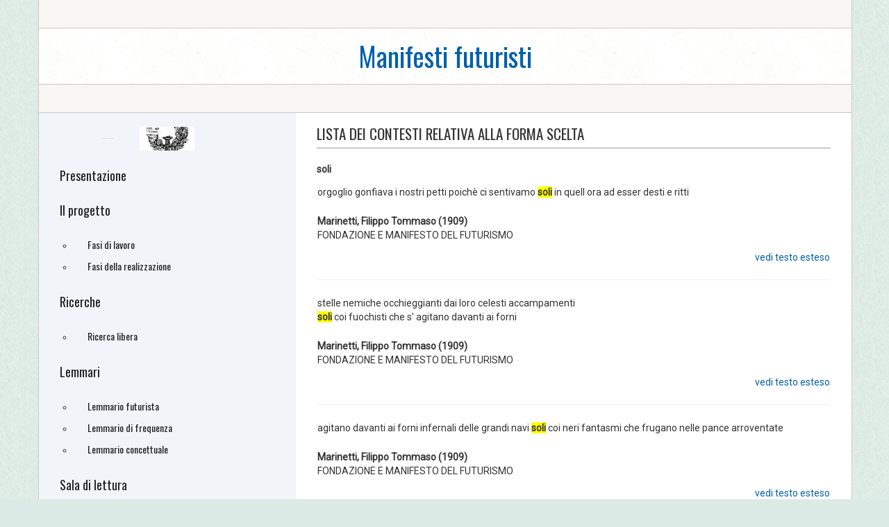

--- FILE ---
content_type: text/html; Charset=ISO-8859-1
request_url: https://futurismo.accademiadellacrusca.org/vedi_contesti_f.asp?id=21569
body_size: 27387
content:



 <!DOCTYPE html>
<html lang="it">

	
<head>
    <meta charset="utf-8">
    <title>Manifesti futuristi</title>
    <meta name="viewport" content="width=device-width, initial-scale=1.0">
    <meta name="description" content="La banca dati, realizzata dall'Accademia della Crusca in collaborazione con la Fondazione Memofonte raccoglie il corpus dei manifesti futuristi">
    <!-- Stylesheet -->
    <link rel="stylesheet" href="/assets/css/bootstrap.css" />
    <link rel="stylesheet" href="/assets/css/style.css" />
    <link href="/stylesheets/testi.css" media="screen, projection" rel="stylesheet" type="text/css" />
    <link href="https://fonts.googleapis.com/css?family=Oswald|Roboto" rel="stylesheet">
    <!-- HTML5 shim, for IE6-8 support of HTML5 elements -->
    <!--[if lt IE 9]>
      <script src="assets/js/html5shiv.js"></script>
    <![endif]-->
    <!-- Fav and touch icons -->
    <link rel="apple-touch-icon-precomposed" sizes="144x144" href="assets/ico/apple-touch-icon-144-precomposed.png" />
    <link rel="apple-touch-icon-precomposed" sizes="114x114" href="assets/ico/apple-touch-icon-114-precomposed.png" />
    <link rel="apple-touch-icon-precomposed" sizes="72x72" href="assets/ico/apple-touch-icon-72-precomposed.png" />
    <link rel="apple-touch-icon-precomposed" href="assets/ico/apple-touch-icon-57-precomposed.png" />
    <link rel="shortcut icon" href="assets/ico/favicon.png" />
</head>

    <script src="/assets/js/jquery.min.js"></script>


<body>
    <div id="site">
        <!-- HEADER SECTION -->


	        <header>
            <div class="container">
                <div class="row">
                    <div class="top-header span12">
                        <div class="top-nav pull-right">
                           <br />
                        </div>
                    </div>
                    <!-- // end .top-header -->
                </div>
                <!-- // end .row -->
                <div class="row">
                    <div class="main-header span12">
                        <h1 class="logo">
                            <a href="/index.asp">
                                Manifesti futuristi</a></h1>
                    </div>
                    <!-- // end .main-header -->
                </div>
                <!-- // end .row -->
                <div class="row">
                    <div class="divider span12">
                    </div>
                </div>
            </div>
            <!-- // end container -->
        </header>


        <div class="container">
            <div class="row">
                <section class="main span12">
                    <div class="row">

                
<div class="sidebar span4">
    <div class="sidebar-inner">
        <div class="menu-sep"></div>
        <nav class="main-menu">
            <ul id="lista_menu">
                <li class="dropdown"><a href="/index.asp">Presentazione</a></li><li class="dropdown"><a href="progetto.asp">Il progetto</a>

                                    <ul class="submenu">
                                           <li><a href="/fasi.asp">Fasi di lavoro</a></li>
                                           <li><a href="/fasi_realizzazione.asp">Fasi della realizzazione</a></li>
                                            
                                       </ul>
                                    
                             </li>
                             
                <li id="menu" class="dropdown"><a href="ricerche.asp?idc=0" onclick="ToggleMenu('0')" ><span>Ricerche</span></a>


                                          <ul class="submenu">
                                           <li><a href="/ricerca_libera.asp">Ricerca libera</a></li>
<!--                                           <li><a href="/ricerca_avanzata.asp">Ricerca avanzata</a></li>-->
                                           <!-- 
                                            <li><a href="/ricerca_distanza.asp" >Ricerca a distanza</a></li>   -->                                             
<!--                                            <li><a href="/lemmario.asp">Lemmario</a></li>  -->       
                                       </ul>
                                    
                                        </li>

             <li id="menu" class="dropdown"><a href="lemmario.asp" onclick="ToggleMenu('0')" ><span>Lemmari</span></a>


                                          <ul class="submenu">
                                                                                     
                                           <li><a href="/lemmario.asp">Lemmario futurista</a></li>      
                                         <li><a href="/lemmario_frequenza.asp">Lemmario di frequenza</a></li>      
                                         <li><a href="/lemmario_concettuale.asp">Lemmario concettuale</a></li>      
                                       </ul>
                                    
                                        </li>

                <li class="dropdown"><a href="lettura.asp">Sala di lettura</a>


                                       <ul class="submenu">
                                            <li><a href="/manifesti.asp">I manifesti</a></li>
  <!--                                          <li><a href="#" >Fonti bibliografiche</a></li>
 -->                                              </ul>
                                    
                                        </li>


                <li class="dropdown"><a href="#">Infografiche</a>


                                       <ul class="submenu">
                                            <li><a href="/infografica/aree.asp">I manifesti per aree</a></li>
                                            <li><a href="/infografica/mezzi.asp">I manifesti per mezzi di trasporto</a></li>
  <!--                                         
 -->                                              </ul>
                                    
                                        </li>


                   <li class="dropdown"><a href="crediti.asp">Crediti</a>
            </ul>
        </nav>
        <div class="crusca">
            <a href="http://www.accademiadellacrusca.it">
                <img src="assets/img/accademiadellacrusca.png" alt=""></a>
        </div>
        <div class="crusca">
            <a href="http://www.memofonte.it/">
                <img src="assets/img/logo_memofonte.png" alt=""></a>
        </div>
    </div>
</div>


<div class="modal fade" id="modal_alert">
    <div class="modal-dialog">
        <div class="modal-content">
            <div class="modal-header">
                <button type="button" class="close" data-dismiss="modal" aria-label="Chiudi"><span aria-hidden="true">&times;</span></button>
                <h4 class="modal-title">ATTENZIONE</h4>
            </div>
            <div class="modal-body">
                <p>Pagina in costruzione</p>
            </div>
        </div>
        <!-- /.modal-content -->
    </div>
    <!-- /.modal-dialog -->
</div>
<!-- /.modal -->

<script type="text/javascript">
    $(document).ready(function () {
        var idc = getUrlVars()["idc"];

        if (typeof idc !== "undefined") {
            $('#menu_0').removeClass("hidden");
            $('#menu_' + idc).removeClass("hidden");
            $('#menu').addClass("active");
        }
    });

    function getUrlVars() {
        var vars = [], hash;
        var hashes = window.location.href.slice(window.location.href.indexOf('?') + 1).split('&');
        for (var i = 0; i < hashes.length; i++) {
            hash = hashes[i].split('=');
            vars.push(hash[0]);
            vars[hash[0]] = hash[1];
        }
        return vars;
    }

    function ShowAlert() {
        //$('#modal_alert').modal('show');
        //setTimeout(function () { $('#modal_alert').modal('hide') }, 2000);
    }



    function ToggleMenu(idt) {
        if ($('#menu_' + idt).hasClass('hidden')) {
            $('#menu_' + idt).removeClass('hidden');
        }
        else {
            $('#menu_' + idt).addClass('hidden');
        }

        // se ricerche metto active lui e disabilito gli altri
        if (idt == "0") {
            $('#lista_menu li').each(function () {
                $(this).removeClass("active");
                $('#menu').addClass("active");
            });
        }
    }
</script>


                        <div class="content-area span8">
                            <div class="content-area-inner">

<h2>Lista dei contesti relativa alla forma scelta</h2>



<p><b>soli</b><br /><table><tr><td width="150"> </td><td width="150"> </td><td width="700"> </td></tr><tr valign=top><td colspan=3>orgoglio gonfiava i nostri petti poichè ci sentivamo  <span class="highligth">soli</span> in quell ora ad esser desti e ritti<br /><br /></td></tr><tr><td colspan=3><p><strong>Marinetti, Filippo Tommaso (1909)</strong><br />FONDAZIONE E MANIFESTO DEL FUTURISMO<br /></td></tr><tr valign=top><td colspan=2> </td><td align=right><a href="/testo.asp?IDDoc=1&IDR=83&idc=1">vedi testo esteso</a><br /></td></tr><tr><td colspan=3><hr></td></tr><tr valign=top><td colspan=3>stelle nemiche occhieggianti dai loro celesti accampamenti <br />  <span class="highligth">soli</span> coi fuochisti che s' agitano davanti ai forni<br /><br /></td></tr><tr><td colspan=3><p><strong>Marinetti, Filippo Tommaso (1909)</strong><br />FONDAZIONE E MANIFESTO DEL FUTURISMO<br /></td></tr><tr valign=top><td colspan=2> </td><td align=right><a href="/testo.asp?IDDoc=1&IDR=112&idc=1">vedi testo esteso</a><br /></td></tr><tr><td colspan=3><hr></td></tr><tr valign=top><td colspan=3>agitano davanti ai forni infernali delle grandi navi  <span class="highligth">soli</span> coi neri fantasmi che frugano nelle pance arroventate<br /><br /></td></tr><tr><td colspan=3><p><strong>Marinetti, Filippo Tommaso (1909)</strong><br />FONDAZIONE E MANIFESTO DEL FUTURISMO<br /></td></tr><tr valign=top><td colspan=2> </td><td align=right><a href="/testo.asp?IDDoc=1&IDR=125&idc=1">vedi testo esteso</a><br /></td></tr><tr><td colspan=3><hr></td></tr><tr valign=top><td colspan=3>pance arroventate delle locomotive lanciate a pazza corsa  <span class="highligth">soli</span> cogli ubbriachi annaspanti con un incerto batter d'<br /><br /></td></tr><tr><td colspan=3><p><strong>Marinetti, Filippo Tommaso (1909)</strong><br />FONDAZIONE E MANIFESTO DEL FUTURISMO<br /></td></tr><tr valign=top><td colspan=2> </td><td align=right><a href="/testo.asp?IDDoc=1&IDR=140&idc=1">vedi testo esteso</a><br /></td></tr><tr><td colspan=3><hr></td></tr><tr valign=top><td colspan=3>terra agonizza nell’ orrore della luce <br /> troppi  <span class="highligth">soli</span> si chinarono al suo livido capezzale <br /> bisogna<br /><br /></td></tr><tr><td colspan=3><p><strong>Marinetti, Filippo Tommaso (1909)</strong><br />PROCLAMA FUTURISTA <br /></td></tr><tr valign=top><td colspan=2> </td><td align=right><a href="/testo.asp?IDDoc=3&IDR=1236&idc=1">vedi testo esteso</a><br /></td></tr><tr><td colspan=3><hr></td></tr><tr valign=top><td colspan=3>professore tirannico <br /> i professori passatisti sono i  <span class="highligth">soli</span> responsabili di questo assassinio i professori passatisti che<br /><br /></td></tr><tr><td colspan=3><p><strong>Filippo Tommaso Marinetti (1910)</strong><br />CONTRO I PROFESSORI<br /></td></tr><tr valign=top><td colspan=2> </td><td align=right><a href="/testo.asp?IDDoc=6&IDR=625&idc=1">vedi testo esteso</a><br /></td></tr><tr><td colspan=3><hr></td></tr><tr valign=top><td colspan=3>morale la bontà l' affetto e l' amore  <span class="highligth">soli</span> veleni corrosivi dell' inesauribile energia vitale soli interruttori<br /><br /></td></tr><tr><td colspan=3><p><strong>Marinetti, Filippo Tommaso (1910)</strong><br />L'UOMO MOLTIPLICATO E IL REGNO DELLA MACCHINA<br /></td></tr><tr valign=top><td colspan=2> </td><td align=right><a href="/testo.asp?IDDoc=7&IDR=382&idc=1">vedi testo esteso</a><br /></td></tr><tr><td colspan=3><hr></td></tr><tr valign=top><td colspan=3>amore soli veleni corrosivi dell' inesauribile energia vitale  <span class="highligth">soli</span> interruttori della nostra possente elettricità fisiologica <br /> noi<br /><br /></td></tr><tr><td colspan=3><p><strong>Marinetti, Filippo Tommaso (1910)</strong><br />L'UOMO MOLTIPLICATO E IL REGNO DELLA MACCHINA<br /></td></tr><tr valign=top><td colspan=2> </td><td align=right><a href="/testo.asp?IDDoc=7&IDR=389&idc=1">vedi testo esteso</a><br /></td></tr><tr><td colspan=3><hr></td></tr><tr valign=top><td colspan=3><br /> io mi rivolgo ai giovani <br /> essi  <span class="highligth">soli</span> mi dovranno ascoltare e mi potranno comprendere <br /><br /><br /></td></tr><tr><td colspan=3><p><strong>Balilla Pratella, Francesco (1910)</strong><br />MANIFESTO DEI MUSICISTI FUTURISTI <br /></td></tr><tr valign=top><td colspan=2> </td><td align=right><a href="/testo.asp?IDDoc=11&IDR=13&idc=1">vedi testo esteso</a><br /></td></tr><tr><td colspan=3><hr></td></tr><tr valign=top><td colspan=3>terra agonizza nell' orrore della luce <br /> troppi  <span class="highligth">soli</span> si chinarono al suo livido capezzale <br /> bisogna<br /><br /></td></tr><tr><td colspan=3><p><strong>Marinetti, Filippo Tommaso (1911)</strong><br />UCCIDIAMO IL CHIARO DI LUNA!<br /></td></tr><tr valign=top><td colspan=2> </td><td align=right><a href="/testo.asp?IDDoc=15&IDR=1253&idc=1">vedi testo esteso</a><br /></td></tr><tr><td colspan=3><hr></td></tr><tr valign=top><td colspan=3>noi siamo infatti dopo secoli di letargo i  <span class="highligth">soli</span> giovani italiani che veramente si preoccupino di rinnovare<br /><br /></td></tr><tr><td colspan=3><p><strong>Boccioni, Umberto; Carrà, Carlo; Russolo, Luigi; Balla, Giacomo; Severini, Gino (1912)</strong><br />PREFAZIONE AL CATALOGO DELLE ESPOSIZIONI DI PARIGI, LONDRA, BERLINO, BRUXELLES, MONACO, AMBURGO, VIENNA, ECC.<br /></td></tr><tr valign=top><td colspan=2> </td><td align=right><a href="/testo.asp?IDDoc=17&IDR=99&idc=1">vedi testo esteso</a><br /></td></tr><tr><td colspan=3><hr></td></tr><tr valign=top><td colspan=3>non esageriamo affermando che gli odori bastano da  <span class="highligth">soli</span> a determinare nel nostro spirito arabeschi di forme<br /><br /></td></tr><tr><td colspan=3><p><strong>Carrà, Carlo Dalmazio (1913)</strong><br />LA PITTURA DEI SUONI, RUMORI, ODORI<br /></td></tr><tr valign=top><td colspan=2> </td><td align=right><a href="/testo.asp?IDDoc=27&IDR=1472&idc=1">vedi testo esteso</a><br /></td></tr><tr><td colspan=3><hr></td></tr><tr valign=top><td colspan=3>gaudio eterno <br /> il dolore è transitorio voi  <span class="highligth">soli</span> ne eternate l' esistenza colla vostra paura la<br /><br /></td></tr><tr><td colspan=3><p><strong>Palazzeschi, Aldo (1913)</strong><br />IL CONTRODOLORE <br /></td></tr><tr valign=top><td colspan=2> </td><td align=right><a href="/testo.asp?IDDoc=35&IDR=835&idc=1">vedi testo esteso</a><br /></td></tr><tr><td colspan=3><hr></td></tr><tr valign=top><td colspan=3><br /> 1° i capolavori del passato sono i  <span class="highligth">soli</span> superstiti di una innumerevole quantità di opere d’<br /><br /></td></tr><tr><td colspan=3><p><strong>Filippo Tommaso Marinetti (1913)</strong><br />NASCITA DI UN'ESTETICA FUTURISTA<br /></td></tr><tr valign=top><td colspan=2> </td><td align=right><a href="/testo.asp?IDDoc=36&IDR=70&idc=1">vedi testo esteso</a><br /></td></tr><tr><td colspan=3><hr></td></tr><tr valign=top><td colspan=3>commutatori lucenti <br /> questi quadri sono i nostri  <span class="highligth">soli</span> modelli in poesia <br /> abbiamo come precursori i<br /><br /></td></tr><tr><td colspan=3><p><strong>Filippo Tommaso Marinetti (1914)</strong><br />LO SPLENDORE GEOMETRICO E MECCANICO E LA SENSIBILITÀ NUMERICA<br /></td></tr><tr valign=top><td colspan=2> </td><td align=right><a href="/testo.asp?IDDoc=40&IDR=468&idc=1">vedi testo esteso</a><br /></td></tr><tr><td colspan=3><hr></td></tr><tr valign=top><td colspan=3>da 6 anni fa quando primi e  <span class="highligth">soli</span> mentre l' irredentismo agonizzava e il partito nazionalista<br /><br /></td></tr><tr><td colspan=3><p><strong>Marinetti, Filippo Tommaso; Boccioni, Umberto; Russolo, Luigi; Sant'Elia, Antonio; Sironi, Mario; Piatti, Ugo (1915)</strong><br />L'ORGOGLIO ITALIANO<br /></td></tr><tr valign=top><td colspan=2> </td><td align=right><a href="/testo.asp?IDDoc=53&IDR=610&idc=1">vedi testo esteso</a><br /></td></tr><tr><td colspan=3><hr></td></tr><tr valign=top><td colspan=3>valore e il nostro prestigio vincendola <br /> eravamo  <span class="highligth">soli</span> convinti della prossima conflagrazione generale che tutti giudicavano<br /><br /></td></tr><tr><td colspan=3><p><strong>Marinetti, Filippo Tommaso; Boccioni, Umberto; Russolo, Luigi; Sant'Elia, Antonio; Sironi, Mario; Piatti, Ugo (1915)</strong><br />L'ORGOGLIO ITALIANO<br /></td></tr><tr valign=top><td colspan=2> </td><td align=right><a href="/testo.asp?IDDoc=53&IDR=664&idc=1">vedi testo esteso</a><br /></td></tr><tr><td colspan=3><hr></td></tr><tr valign=top><td colspan=3>vittoriosa guerra contro l' austria <br /> infatti noi  <span class="highligth">soli</span> fummo profetici ed ispirati perchè più giovani di<br /><br /></td></tr><tr><td colspan=3><p><strong>Marinetti, Filippo Tommaso; Boccioni, Umberto; Russolo, Luigi; Sant'Elia, Antonio; Sironi, Mario; Piatti, Ugo (1915)</strong><br />L'ORGOGLIO ITALIANO<br /></td></tr><tr valign=top><td colspan=2> </td><td align=right><a href="/testo.asp?IDDoc=53&IDR=749&idc=1">vedi testo esteso</a><br /></td></tr><tr><td colspan=3><hr></td></tr><tr valign=top><td colspan=3>tutti neutralisti e vigliacchi che noi primi e  <span class="highligth">soli</span> in italia abbiamo denunciati vilipesi come nemici della<br /><br /></td></tr><tr><td colspan=3><p><strong>Marinetti, Filippo Tommaso; Boccioni, Umberto; Russolo, Luigi; Sant'Elia, Antonio; Sironi, Mario; Piatti, Ugo (1915)</strong><br />L'ORGOGLIO ITALIANO<br /></td></tr><tr valign=top><td colspan=2> </td><td align=right><a href="/testo.asp?IDDoc=53&IDR=962&idc=1">vedi testo esteso</a><br /></td></tr><tr><td colspan=3><hr></td></tr><tr valign=top><td colspan=3>che fa schifo e che schiaffeggeremo <br /> voi  <span class="highligth">soli</span> possedete un attraentissimo groviglio di vita comica e<br /><br /></td></tr><tr><td colspan=3><p><strong>Boccioni, Umberto (1916)</strong><br />MANIFESTO FUTURISTA DI BOCCIONI AI PITTORI MERIDIONALI<br /></td></tr><tr valign=top><td colspan=2> </td><td align=right><a href="/testo.asp?IDDoc=55&IDR=1533&idc=1">vedi testo esteso</a><br /></td></tr><tr><td colspan=3><hr></td></tr><tr valign=top><td colspan=3>di istrumenti melodia pura cantata o suonata a  <span class="highligth">soli</span> nella voce umana e negl istrumenti <br /> la<br /><br /></td></tr><tr><td colspan=3><p><strong>Balilla Pratella, Francesco (1916)</strong><br />DONO PRIMAVERILE<br /></td></tr><tr valign=top><td colspan=2> </td><td align=right><a href="/testo.asp?IDDoc=59&IDR=1573&idc=1">vedi testo esteso</a><br /></td></tr><tr><td colspan=3><hr></td></tr><tr valign=top><td colspan=3>elementi espressivi attori declamanti in massa o da  <span class="highligth">soli</span> <br /> gli attori declamanti stanno ed agiscono sulla<br /><br /></td></tr><tr><td colspan=3><p><strong>Balilla Pratella, Francesco (1916)</strong><br />DONO PRIMAVERILE<br /></td></tr><tr valign=top><td colspan=2> </td><td align=right><a href="/testo.asp?IDDoc=59&IDR=1774&idc=1">vedi testo esteso</a><br /></td></tr><tr><td colspan=3><hr></td></tr><tr valign=top><td colspan=3>noi lasciamo che i cadaveri si seppelliscano da  <span class="highligth">soli</span> ed entriamo nella grande città futurista che punta la<br /><br /></td></tr><tr><td colspan=3><p><strong>Marinetti, Filippo Tommaso (1917)</strong><br />LA GUERRA ELETTRICA (VISIONE-IPOTESI FUTURISTA)<br /></td></tr><tr valign=top><td colspan=2> </td><td align=right><a href="/testo.asp?IDDoc=69&IDR=1775&idc=1">vedi testo esteso</a><br /></td></tr><tr><td colspan=3><hr></td></tr><tr valign=top><td colspan=3>organatrice hanno in tutte le erti <br /> ai  <span class="highligth">soli</span> coefficienti fattori elementi qualità o valori del sensualismo<br /><br /></td></tr><tr><td colspan=3><p><strong>Bragaglia, Anton Giulio (1919)</strong><br />UNICITA' DELLA CREAZIONE PANPLASTICA<br /></td></tr><tr valign=top><td colspan=2> </td><td align=right><a href="/testo.asp?IDDoc=81&IDR=512&idc=1">vedi testo esteso</a><br /></td></tr><tr><td colspan=3><hr></td></tr><tr valign=top><td colspan=3>e riempiti d' orgoglio quello che ci sostiene  <span class="highligth">soli</span> contro tutti sicuri che quanto prima le avremo<br /><br /></td></tr><tr><td colspan=3><p><strong>Gino Galli (1920)</strong><br />LA PITTURA FUTURISTA<br /></td></tr><tr valign=top><td colspan=2> </td><td align=right><a href="/testo.asp?IDDoc=90&IDR=293&idc=1">vedi testo esteso</a><br /></td></tr><tr><td colspan=3><hr></td></tr><tr valign=top><td colspan=3>e i cartelloni-rèclames   non sono più i nostri  <span class="highligth">soli</span> mezzi d’ espressione una volta necessari a rendere<br /><br /></td></tr><tr><td colspan=3><p><strong>Cantarelli, Gino (1920)</strong><br />LA PIROTECNICA MEZZO D'ARTE <br /></td></tr><tr valign=top><td colspan=2> </td><td align=right><a href="/testo.asp?IDDoc=91&IDR=852&idc=1">vedi testo esteso</a><br /></td></tr><tr><td colspan=3><hr></td></tr><tr valign=top><td colspan=3>lo richieda <br /> giovani a noi a noi  <span class="highligth">soli</span> il diritto di scegliere la via di preparazione<br /><br /></td></tr><tr><td colspan=3><p><strong>Roberto Clerici; Michele Leskovich; Pietro Albrighi (1921)</strong><br />SVEGLIATEVI, STUDENTI D'ITALIA! <br /></td></tr><tr valign=top><td colspan=2> </td><td align=right><a href="/testo.asp?IDDoc=98&IDR=396&idc=1">vedi testo esteso</a><br /></td></tr><tr><td colspan=3><hr></td></tr><tr valign=top><td colspan=3>20 anni di paralisi noi siamo i  <span class="highligth">soli</span> giovani che veramente si preoccupino di rinnovare la<br /><br /></td></tr><tr><td colspan=3><p><strong>Marinetti, Filippo Tommaso; Ambrosi, Alfredo; Anselmi, Piero; Aschieri, Bruno; Bertozzi, Renzo; Di Bosso, Renato; Scurto, Ignazio; Tomba, Ernesto Amos (1932)</strong><br />MANIFESTO FUTURISTA PER LA SCENOGRAFIA DEL TEATRO LIRICO ALL’APERTO ALL’ARENA DI VERONA <br /></td></tr><tr valign=top><td colspan=2> </td><td align=right><a href="/testo.asp?IDDoc=141&IDR=35&idc=1">vedi testo esteso</a><br /></td></tr><tr><td colspan=3><hr></td></tr><tr valign=top><td colspan=3><br /> i nuovi materiali costruttivi non si adattano ai  <span class="highligth">soli</span> edifici di carattere economico ma contengono delle reali<br /><br /></td></tr><tr><td colspan=3><p><strong>Colombo, Luigi (Fillia) (1932)</strong><br />L'ARCHITETTURA SACRA FUTURISTA<br /></td></tr><tr valign=top><td colspan=2> </td><td align=right><a href="/testo.asp?IDDoc=145&IDR=20&idc=1">vedi testo esteso</a><br /></td></tr><tr><td colspan=3><hr></td></tr><tr valign=top><td colspan=3>e di accordi rumori realisti o astratti che  <span class="highligth">soli</span> possono aiutare la parola colorata e plastica nella<br /><br /></td></tr><tr><td colspan=3><p><strong>Filippo Tommaso Marinetti (1933)</strong><br />MANIFESTO DELLA RADIO<br /></td></tr><tr valign=top><td colspan=2> </td><td align=right><a href="/testo.asp?IDDoc=166&IDR=436&idc=1">vedi testo esteso</a><br /></td></tr><tr><td colspan=3><hr></td></tr><tr valign=top><td colspan=3>e impone in italia e all' estero in  <span class="highligth">soli</span> due anni di lotta l' aereopoesia l' aeroscultura<br /><br /></td></tr><tr><td colspan=3><p><strong>Mino Somenzi (1933)</strong><br />AEROVITA<br /></td></tr><tr valign=top><td colspan=2> </td><td align=right><a href="/testo.asp?IDDoc=172&IDR=401&idc=1">vedi testo esteso</a><br /></td></tr><tr><td colspan=3><hr></td></tr><tr valign=top><td colspan=3><br /> aboliremo la notte mediante enormi proiettori o  <span class="highligth">soli</span> artificiali volanti o immobili per ottenere la continuità<br /><br /></td></tr><tr><td colspan=3><p><strong>Filippo Tommaso Marinetti; Angiolo Mazzoni; Mino Somenzi (1934)</strong><br />MANIFESTO FUTURISTA DELL'ARCHITETTURA AEREA<br /></td></tr><tr valign=top><td colspan=2> </td><td align=right><a href="/testo.asp?IDDoc=176&IDR=1230&idc=1">vedi testo esteso</a><br /></td></tr><tr><td colspan=3><hr></td></tr><tr valign=top><td colspan=3>soffice verde terrestre <br /> volando di notte a  <span class="highligth">soli</span> spenti le avremo sotto di noi come brillanti<br /><br /></td></tr><tr><td colspan=3><p><strong>Filippo Tommaso Marinetti; Angiolo Mazzoni; Mino Somenzi (1934)</strong><br />MANIFESTO FUTURISTA DELL'ARCHITETTURA AEREA<br /></td></tr><tr valign=top><td colspan=2> </td><td align=right><a href="/testo.asp?IDDoc=176&IDR=1370&idc=1">vedi testo esteso</a><br /></td></tr><tr><td colspan=3><hr></td></tr><tr valign=top><td colspan=3>d’ ambienti e di atmosfere avanzatissime <br /> i  <span class="highligth">soli</span> artisti che hanno esaltata la guerra <br /> interventisti<br /><br /></td></tr><tr><td colspan=3><p><strong>Somenzi, Mino (1934)</strong><br />LA POLITICA DELL'ARTE<br /></td></tr><tr valign=top><td colspan=2> </td><td align=right><a href="/testo.asp?IDDoc=177&IDR=790&idc=1">vedi testo esteso</a><br /></td></tr><tr><td colspan=3><hr></td></tr><tr valign=top><td colspan=3>rosso-viola   delle ambe imperializzate dalla civiltà meccanica italiana in  <span class="highligth">soli</span> sette mesi inseguendo le carlinghe degli s-79   colme<br /><br /></td></tr><tr><td colspan=3><p><strong>Filippo Tommaso Marinetti; Luigi Scrivo; Piero Bellanova (1939)</strong><br />IL ROMANZO SINTETICO <br /></td></tr><tr valign=top><td colspan=2> </td><td align=right><a href="/testo.asp?IDDoc=194&IDR=320&idc=1">vedi testo esteso</a><br /></td></tr><tr><td colspan=3><hr></td></tr><tr valign=top><td colspan=3>commutatori lucenti <br /> questi quadri sono i nostri  <span class="highligth">soli</span> modelli in poesia <br /> filippo tommaso marinetti <br /><br /><br /></td></tr><tr><td colspan=3><p><strong>Marinetti, Filippo Tommaso (1942)</strong><br />SPLENDORE GEOMETRICO E ESTETICA DELLA MACCHINA<br /></td></tr><tr valign=top><td colspan=2> </td><td align=right><a href="/testo.asp?IDDoc=209&IDR=424&idc=1">vedi testo esteso</a><br /></td></tr><tr><td colspan=3><hr></td></tr></table>


                              
                            </div>
                        </div>
                    </div>
                </section>
            </div>
        </div>

        	        <footer>
            <div class="container">
                <div class="row">
                    <div class="footer span12">
                        <p>
                            &copy;2017-2018 Accademia della Crusca e Fondazione Memofonte - Tutti i diritti riservati</p>
                    </div>
                </div>
            </div>
        </footer>
        
    </div>
    <!-- // end #site -->
</body>
</html>